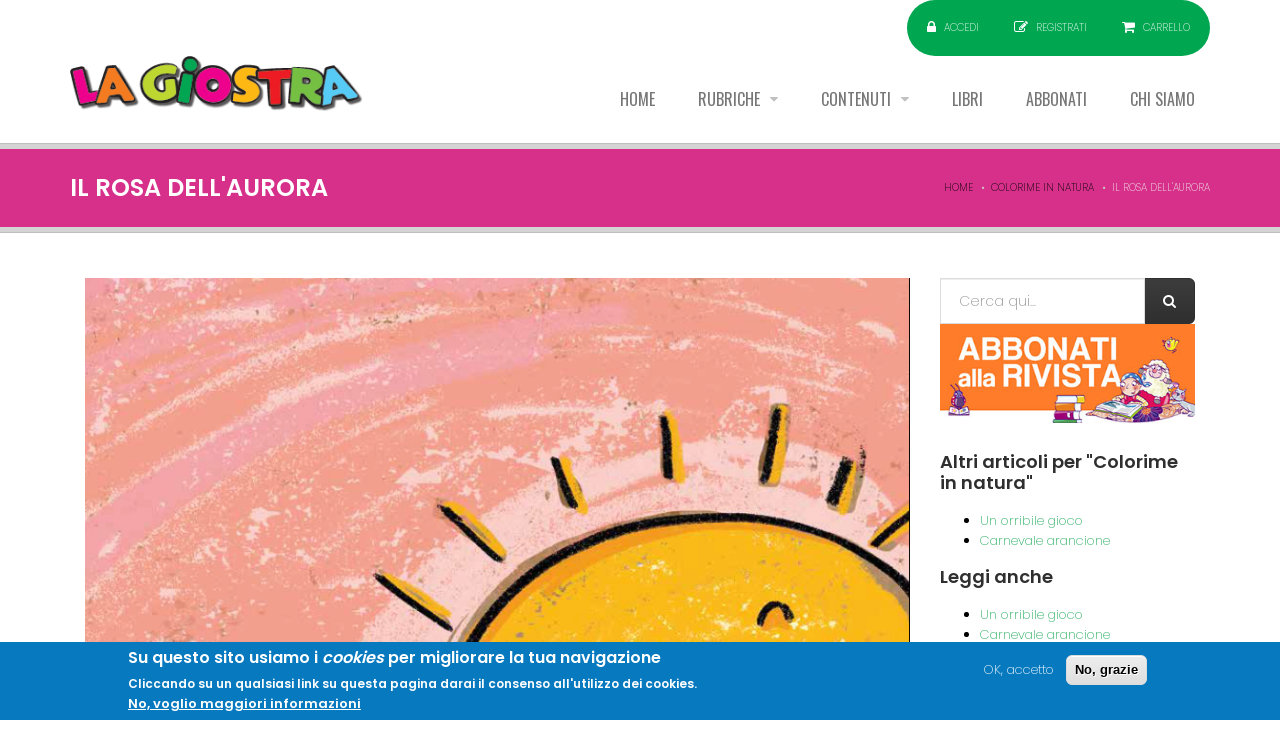

--- FILE ---
content_type: text/html; charset=utf-8
request_url: https://lagiostra.biz/colorime-natura/il-rosa-dellaurora
body_size: 10939
content:
<!DOCTYPE html>
<!--[if IE 7]>                  <html class="ie7 no-js" lang="it" dir="ltr"
  xmlns:content="http://purl.org/rss/1.0/modules/content/"
  xmlns:dc="http://purl.org/dc/terms/"
  xmlns:foaf="http://xmlns.com/foaf/0.1/"
  xmlns:og="http://ogp.me/ns#"
  xmlns:rdfs="http://www.w3.org/2000/01/rdf-schema#"
  xmlns:sioc="http://rdfs.org/sioc/ns#"
  xmlns:sioct="http://rdfs.org/sioc/types#"
  xmlns:skos="http://www.w3.org/2004/02/skos/core#"
  xmlns:xsd="http://www.w3.org/2001/XMLSchema#">     <![endif]-->
<!--[if lte IE 8]>              <html class="ie8 no-js" lang="it" dir="ltr"
  xmlns:content="http://purl.org/rss/1.0/modules/content/"
  xmlns:dc="http://purl.org/dc/terms/"
  xmlns:foaf="http://xmlns.com/foaf/0.1/"
  xmlns:og="http://ogp.me/ns#"
  xmlns:rdfs="http://www.w3.org/2000/01/rdf-schema#"
  xmlns:sioc="http://rdfs.org/sioc/ns#"
  xmlns:sioct="http://rdfs.org/sioc/types#"
  xmlns:skos="http://www.w3.org/2004/02/skos/core#"
  xmlns:xsd="http://www.w3.org/2001/XMLSchema#">     <![endif]-->
<!--[if (gte IE 9)|!(IE)]><!--> <html class="not-ie no-js" lang="it" dir="ltr"
  xmlns:content="http://purl.org/rss/1.0/modules/content/"
  xmlns:dc="http://purl.org/dc/terms/"
  xmlns:foaf="http://xmlns.com/foaf/0.1/"
  xmlns:og="http://ogp.me/ns#"
  xmlns:rdfs="http://www.w3.org/2000/01/rdf-schema#"
  xmlns:sioc="http://rdfs.org/sioc/ns#"
  xmlns:sioct="http://rdfs.org/sioc/types#"
  xmlns:skos="http://www.w3.org/2004/02/skos/core#"
  xmlns:xsd="http://www.w3.org/2001/XMLSchema#">  <!--<![endif]-->
<head>
  <meta http-equiv="Content-Type" content="text/html; charset=utf-8" />
<meta about="/autori-illustratori/mela-cecchi" typeof="skos:Concept" property="rdfs:label skos:prefLabel" content="Mela Cecchi" />
<link rel="shortcut icon" href="https://lagiostra.biz/sites/all/themes/stability/lagiostra/images/lagiostra-icon.gif" type="image/gif" />
<meta name="description" content="Nella filastrocca di maggio il messaggio: &quot;Questo giorno sia felice!&quot; Ci scusiamo per l&#039;errore di stampa." />
<meta name="generator" content="Drupal 7 (https://www.drupal.org)" />
<link rel="canonical" href="https://lagiostra.biz/colorime-natura/il-rosa-dellaurora" />
<link rel="shortlink" href="https://lagiostra.biz/node/91" />

  <title>IL ROSA DELL'AURORA | La Giostra</title>
	<meta http-equiv="X-UA-Compatible" content="IE=edge">

	<!-- Mobile Specific Metas
	================================================== -->
  <meta name="viewport" content="width=device-width, initial-scale=1">

  <link type="text/css" rel="stylesheet" href="https://lagiostra.biz/sites/default/files/css/css_rEI_5cK_B9hB4So2yZUtr5weuEV3heuAllCDE6XsIkI.css" media="all" />
<link type="text/css" rel="stylesheet" href="https://lagiostra.biz/sites/default/files/css/css_uFbbpyzqSWs5IUjbpSFG-y-deLWrELXWE5ejBCr6bQA.css" media="all" />
<link type="text/css" rel="stylesheet" href="https://lagiostra.biz/sites/default/files/css/css_hSHSxT2y4D7D0KsQYS41AWgyFtHlrNb5KMvXBV2jZQI.css" media="all" />
<style type="text/css" media="all">
<!--/*--><![CDATA[/*><!--*/
.tb-megamenu.animate .mega > .mega-dropdown-menu,.tb-megamenu.animate.slide .mega > .mega-dropdown-menu > div{transition-delay:200ms;-webkit-transition-delay:200ms;-ms-transition-delay:200ms;-o-transition-delay:200ms;transition-duration:400ms;-webkit-transition-duration:400ms;-ms-transition-duration:400ms;-o-transition-duration:400ms;}

/*]]>*/-->
</style>
<link type="text/css" rel="stylesheet" href="https://lagiostra.biz/sites/default/files/css/css_TToNQwHksTbbnN4v9GMpx-IGM7eJtBUkmcGgPpus8ec.css" media="all" />
<link type="text/css" rel="stylesheet" href="//fonts.googleapis.com/css?family=Anton|Muli:300,400,400italic,300italic|Goudy+Bookletter+1911|Oswald&amp;subset=latin,latin-ext" media="all" />
<link type="text/css" rel="stylesheet" href="//maxcdn.bootstrapcdn.com/font-awesome/4.2.0/css/font-awesome.min.css" media="all" />
<link type="text/css" rel="stylesheet" href="https://lagiostra.biz/sites/default/files/css/css_bppWCvcjzdZZ5lURUHA1zmwG5LfMafHa4dHGxEC2nIw.css" media="all" />
<link type="text/css" rel="stylesheet" href="https://lagiostra.biz/sites/default/files/css/css_QL2qmAKRzGfHcF13fVdZqEDs3zEIvw5GbcKCmAN-fLw.css" media="all" />
<link type="text/css" rel="stylesheet" href="https://lagiostra.biz/sites/default/files/css/css_rAY1ntQeieJW5U0oH4r73jMELcvSGcWc6dS974GCW70.css" media="all" />
<link type="text/css" rel="stylesheet" href="https://fonts.googleapis.com/css?family=Poppins:200,500,600&amp;subset=latin" media="all" />

	<!-- Head Libs -->
	<script src="/sites/all/themes/stability/vendor/modernizr.js"></script>

	<!--[if lt IE 9]>
		<script src="//html5shim.googlecode.com/svn/trunk/html5.js"></script>
		<script src="/sites/all/themes/stability/vendor/respond.min.js"></script>
	<![endif]-->

	<!--[if IE]>
		<link rel="stylesheet" href="/sites/all/themes/stability/css/ie.css">
	<![endif]-->

	<!-- Favicons
	================================================== -->
	<link rel="apple-touch-icon" href="/sites/all/themes/stability/images/apple-touch-icon.png">
	<link rel="apple-touch-icon" sizes="72x72" href="/sites/all/themes/stability/images/apple-touch-icon-72x72.png">
	<link rel="apple-touch-icon" sizes="114x114" href="/sites/all/themes/stability/images/apple-touch-icon-114x114.png">
	<link rel="apple-touch-icon" sizes="144x144" href="/sites/all/themes/stability/images/apple-touch-icon-144x144.png">
  </head>
<body class="html not-front not-logged-in no-sidebars page-node page-node- page-node-91 node-type-article i18n-it no-sticky">

    
<div class="site-wrapper">
  
  <header class="header header-default">
  <div class="header-top">
    <div class="container">

      <div class="header-top-left">
              </div>
      <div class="header-top-right">
        
      <div class="header-top-right">
        <span class="login">
        <i class="fa fa-lock"></i> <a href="/user">Accedi</a>
      </span><span class="register"><i class="fa fa-pencil-square-o"></i>  <a href="/user/register">Registrati</a></span><span class="cart">
        <i class="fa fa-shopping-cart"></i> <a href="/cart">Carrello</a>
      </span>
      </div>      </div>

    </div>
  </div>

  <div class="header-main">
    <div class="container">

      <!-- Logo -->
      <div class="logo">
                  <a href="/"><img src="https://lagiostra.biz/sites/default/files/logo-lagiostra.png" alt=""></a>
                <p class="tagline"></p>
      </div>
      <!-- Logo / End -->

      <button type="button" class="navbar-toggle">
        <i class="fa fa-bars"></i>
      </button>

        <!-- Navigation -->
      <nav class="nav-main">
        <ul data-breakpoint="992" class="flexnav">
         <li  data-id="249" data-level="1" data-type="menu_item" data-class="" data-xicon="" data-caption="" data-alignsub="" data-group="0" data-hidewcol="0" data-hidesub="0" class="tb-megamenu-item level-1 mega">
  <a href="/" >
        
    Home      </a>
  </li>

<li  data-id="873" data-level="1" data-type="menu_item" data-class="" data-xicon="" data-caption="" data-alignsub="" data-group="0" data-hidewcol="0" data-hidesub="0" class="tb-megamenu-item level-1 mega dropdown">
  <a href="/rubriche"  class="dropdown-toggle">
        
    Rubriche      </a>
  <ul  data-class="" data-width="" class="row tb-megamenu-submenu dropdown-menu mega-dropdown-menu nav-child">
  <div  data-showblocktitle="1" data-class="sub-menu" data-width="12" data-hidewcol="" id="tb-megamenu-column-1" class="tb-megamenu-column   mega-col-nav sub-menu">
  <div  data-type="block" data-block="menu--menu-rubriche" class="tb-megamenu-block tb-block tb-megamenu-block">
  <div class="block-inner">
      <div id="block-menu-menu-rubriche" class="widget block block-menu" >
  
      
  <ul class="menu"><li class="first leaf"><a href="https://lagiostra.biz/sommario" title="">Sommario</a></li>
<li class="leaf"><a href="https://lagiostra.biz/rubriche/la-grande-storia" title="">Grande Storia</a></li>
<li class="leaf"><a href="/rubriche/un-mondo-da-fare" title="">Un mondo da fare</a></li>
<li class="leaf"><a href="https://lagiostra.biz/rubriche/le-orecchie-di-gino" title="">Le orecchie di Gino</a></li>
<li class="leaf"><a href="/rubriche/ernesto-il-gerbillo" title="">Ernesto il gerbillo</a></li>
<li class="leaf"><a href="https://lagiostra.biz/rubriche/faf%C3%A0" title="">Fafà</a></li>
<li class="leaf"><a href="https://lagiostra.biz/rubriche/gioca-con-bea" title="">Gioca con Bea</a></li>
<li class="leaf"><a href="https://lagiostra.biz/rubriche/gio-da-grande" title="">Giò da grande</a></li>
<li class="leaf"><a href="https://lagiostra.biz/rubriche/ma-perche" title="">Ma perchè</a></li>
<li class="leaf"><a href="/rubriche/yo-yoga-filastrocca" title="">Yo-Yoga in Filastrocca</a></li>
<li class="leaf"><a href="/rubriche/timidoni" title="">Timidoni</a></li>
<li class="leaf"><a href="/rubriche/io-e-il-vangelo" title="">Io e il Vangelo</a></li>
<li class="leaf"><a href="https://lagiostra.biz/rubriche/a-tavola" title="">A tavola</a></li>
<li class="leaf"><a href="https://lagiostra.biz/rubriche/inserto" title="">Inserto in cartoncino</a></li>
<li class="last leaf"><a href="/rubriche/inglese-con-camy" title="">Inglese con Camy</a></li>
</ul>
  </div> <!-- /.block -->
  </div>
</div>
</div>
</ul>
</li>

<li  data-id="3841" data-level="1" data-type="menu_item" data-class="" data-xicon="" data-caption="" data-alignsub="" data-group="0" data-hidewcol="0" data-hidesub="0" class="tb-megamenu-item level-1 mega dropdown">
  <a href="/contenuti"  class="dropdown-toggle">
        
    Contenuti      </a>
  <ul  data-class="" data-width="" class="row tb-megamenu-submenu dropdown-menu mega-dropdown-menu nav-child">
  <div  data-showblocktitle="1" data-class="" data-width="12" data-hidewcol="" id="tb-megamenu-column-2" class="tb-megamenu-column   mega-col-nav">
  <div  data-type="block" data-block="menu--menu-contenuti" class="tb-megamenu-block tb-block tb-megamenu-block">
  <div class="block-inner">
      <div id="block-menu-menu-contenuti" class="widget block block-menu" >
  
      
  <ul class="menu"><li class="first leaf"><a href="https://lagiostra.biz/tags/animali" title="">Animali</a></li>
<li class="leaf"><a href="https://lagiostra.biz/tags/arte" title="">Arte</a></li>
<li class="leaf"><a href="https://lagiostra.biz/tags/attività" title="">Attività</a></li>
<li class="leaf"><a href="https://lagiostra.biz/bit-byte-coding" title="">Bit byte coding</a></li>
<li class="leaf"><a href="/tags/crea-con" title="">Crea con</a></li>
<li class="leaf"><a href="/tags/ernesto" title="">Ernesto</a></li>
<li class="leaf"><a href="https://lagiostra.biz/rubriche/faf%C3%A0" title="">Fafà</a></li>
<li class="leaf"><a href="https://lagiostra.biz/rubriche/family-coach" title="">Family coach</a></li>
<li class="leaf"><a href="https://lagiostra.biz/tags/filastrocche" title="">Filastrocche</a></li>
<li class="leaf"><a href="https://lagiostra.biz/tags/giochi" title="">Giochi</a></li>
<li class="leaf"><a href="https://lagiostra.biz/rubriche/la-grande-storia" title="">Grandi storie</a></li>
<li class="leaf"><a href="https://lagiostra.biz/tags/giò" title="">Giò</a></li>
<li class="leaf"><a href="https://lagiostra.biz/il-corpo-parla" title="">Il corpo parla</a></li>
<li class="last leaf"><a href="/tags/la-parola" title="">La Parola</a></li>
</ul>
  </div> <!-- /.block -->
  </div>
</div>
</div>
</ul>
</li>

<li  data-id="772" data-level="1" data-type="menu_item" data-class="" data-xicon="" data-caption="" data-alignsub="" data-group="0" data-hidewcol="0" data-hidesub="0" class="tb-megamenu-item level-1 mega">
  <a href="/libri" >
        
    Libri      </a>
  </li>

<li  data-id="773" data-level="1" data-type="menu_item" data-class="" data-xicon="" data-caption="" data-alignsub="" data-group="0" data-hidewcol="0" data-hidesub="0" class="tb-megamenu-item level-1 mega">
  <a href="/abbonati" >
        
    Abbonati      </a>
  </li>

<li  data-id="760" data-level="1" data-type="menu_item" data-class="" data-xicon="" data-caption="" data-alignsub="" data-group="0" data-hidewcol="0" data-hidesub="0" class="tb-megamenu-item level-1 mega">
  <a href="/chi-siamo" >
        
    Chi siamo      </a>
  </li>
        </ul>
      </nav>
      <!-- Navigation / End -->
      
    </div>
  </div>
</header>    <section class="page-heading">
  <div class="container">
    <div class="row">
      <div class="col-md-6">
                <h1>IL ROSA DELL&#039;AURORA</h1>
              </div>
      <div class="col-md-6">
        <ul class="breadcrumb"><li class="first"><a href="/">Home</a></li>
<li><a href="/colorime-natura">Colorime in natura</a></li>
<li class="last">IL ROSA DELL'AURORA</li>
</ul>      </div>
    </div>
  </div>
</section>  <div class="main" role="main">



             
      <div class = "container">
        <div  id="Main" class="row">     
                                                                                                <div  id="content" class="col-md-9 ">
                                              
                <span property="dc:title" content="IL ROSA DELL&#039;AURORA" class="rdf-meta element-hidden"></span><span property="sioc:num_replies" content="0" datatype="xsd:integer" class="rdf-meta element-hidden"></span>
    
  
  <div class="content clearfix node-article">
    <div class="field field-name-field-image field-type-image field-label-hidden clearfix">
            <div class="field-item even" rel="og:image rdfs:seeAlso" resource="https://lagiostra.biz/sites/default/files/field/image/2020-05-18.png">
          <div id="file-501" class="file file-image file-image-png">

        <h2 class="element-invisible"><a href="/file/501">2020-05-18.png</a></h2>
    
  
  <div class="content">
    <img typeof="foaf:Image" src="https://lagiostra.biz/sites/default/files/field/image/2020-05-18.png" width="899" height="898" alt="" />  </div>

  
</div>
        </div>
      </div>
              <p>COLORIME, DAI COLORI AI SUONI DELLE PAROLE </p>
<p><strong>Mela Cecchi </strong>ha quella rara sensibilità per la quale, ammirando la natura e cogliendone i colori, trova sorgenti di parole. In queste filastrocche i colori portano dritto al cuore emozioni profonde. </p>
<p>Ci scusiamo con tutti i lettori perché nel numero della rivista di maggio è stato erroneamente pubblicato il testo riferito alla filastrocca del colore blu. </p>
<p>Questo il testo che ci aiuta a meravigliarci del colore rosa, con cui ogni giorno il sole sceglie di presentarsi al mondo. </p>
<p class="rtecenter"> </p>
<p><strong>IL ROSA DELL’AURORA                             </strong></p>
<p>Sorge il sole sbadigliando,</p>
<p>canta il gallo a un suo comando…</p>
<p>Tutto il cielo si fa rosa:</p>
<p>è la sveglia di ogni cosa.</p>
<p>E in quel rosa, il sole dice:</p>
<p>“Questo giorno sia felice!”</p>
      <blockquote class="group-autore field-group-html-element">              <div id="taxonomy-term-80" class="taxonomy-term vocabulary-autori-illustratori">

      <h2><a href="/autori-illustratori/mela-cecchi">Mela Cecchi</a></h2>
  
  <div class="content">
    <div class="group-autore field-group-div">              <img typeof="foaf:Image" src="https://lagiostra.biz/sites/default/files/styles/thumbnail/public/mela_0.jpg?itok=friI9XAP" width="100" height="87" alt="E&#039; scrittrice e sceneggiatrice. Ha realizzato programmi televisivi di grande successo, fra cui “L’Albero Azzurro” e “Melevisione”, entrambi trasmessi da Rai Tre.  Come scrittrice ha pubblicato numerosi libri dedicati a bambini e ragazzi." />      <div class="taxonomy-term-description"><p>è scrittrice e sceneggiatrice. Ha realizzato programmi televisivi di grande successo, fra cui “L’Albero Azzurro” e “Melevisione”, entrambi trasmessi da Rai Tre. Come scrittrice ha pubblicato numerosi libri dedicati a bambini e ragazzi.</p>
</div></div>  </div>

</div>
      </blockquote>              <div id="block-block-7" class="widget block block-block" >
  
      
  <h3 class="rtecenter">
	<a href="/abbonati"><strong>Scopri di più, abbonati alla rivista!</strong></a></h3>

  </div> <!-- /.block -->      <aside><div class="title-accent"><h3 class="widget-title">Tags</h3></div><div class = "widget_tag_cloud"><div class = "tagcloud"><a href="/tags/filastrocca" typeof="skos:Concept" property="rdfs:label skos:prefLabel" datatype="">Filastrocca</a></div></div><aside><h3 class="field field-name-field-rubrica field-type-taxonomy-term-reference field-label-inline clearfix clearfix">
          <div class="field-label">
          Rubrica:&nbsp;
        </div>
                <div class="field-item even">
          <a href="/colorime-natura" typeof="skos:Concept" property="rdfs:label skos:prefLabel" datatype="">Colorime in natura</a>        </div>
      </h3>
<span class="a2a_kit a2a_kit_size_32 a2a_target addtoany_list" id="da2a_1">
      <a class="a2a_button_facebook"></a>
<a class="a2a_button_x"></a>
      <a class="a2a_dd addtoany_share_save" href="https://www.addtoany.com/share#url=https%3A%2F%2Flagiostra.biz%2Fcolorime-natura%2Fil-rosa-dellaurora&amp;title=IL%20ROSA%20DELL%27AURORA"></a>
      
    </span>
    <script type="text/javascript">
<!--//--><![CDATA[//><!--
if(window.da2a)da2a.script_load();
//--><!]]>
</script>  </div>

      <footer>
          </footer>
  
                                                </div>
                                                                              <div  id="sidebar" class="col-md-3 ">
                                                <div id="block-search-form" class="widget block block-search" >
  
      
  <form action="/colorime-natura/il-rosa-dellaurora" method="post" id="search-block-form" accept-charset="UTF-8"><div><div class="container-inline">
      <h2 class="element-invisible">Form di ricerca</h2>
    <div class = "input-group"><div class="form-type-textfield form-item-search-block-form form-item form-group">
  <label class="element-invisible" for="edit-search-block-form--2">Cerca </label>
 <input title="Inserisci i termini da cercare." placeholder="Cerca qui..." class="form-control form-control form-text" type="text" id="edit-search-block-form--2" name="search_block_form" value="" size="15" maxlength="128" />
</div>
<div class="form-actions form-wrapper" id="edit-actions"><input class="btn btn-primary btn-icon btn btn-default form-submit" type="submit" id="edit-submit" name="op" value="" /></div></div><input type="hidden" name="form_build_id" value="form-ifLdTnB_to7qTzatcsFbZUnouQhsWAv-B9DxT10thDY" />
<input type="hidden" name="form_id" value="search_block_form" />
</div>
</div></form>
  </div> <!-- /.block -->
  <div id="block-block-6" class="widget block block-block" >
  
      
  <p class="rtecenter"><a href="/abbonati"><img alt="Abbonati alla rivista" src="/sites/default/files/lagiostra_abbonati-banner.jpg" /></a></p>

  </div> <!-- /.block -->
  <div id="block-views-stessa-categoria-block" class="widget block block-views" >
  
        <div class="title-accent">
			<h3 class = "widget-title" ><span>Altri</span> articoli per "Colorime in natura"</h3>
		</div>
    
  <div class="view view-stessa-categoria view-id-stessa_categoria view-display-id-block view-dom-id-3a03bfcb44a141fcc1a98fd28e915f08">
        
  
  
      <div class="item-list">    <ul>          <li class="views-row views-row-1 views-row-odd views-row-first">  
    <span class="field-content"><a href="/colorime-natura/un-orribile-gioco">Un orribile gioco </a></span></li>
          <li class="views-row views-row-2 views-row-even views-row-last">  
    <span class="field-content"><a href="/colorime-natura/carnevale-arancione">Carnevale arancione</a></span></li>
      </ul></div>  
  
  
  
  
  
</div>
  </div> <!-- /.block -->
  <div id="block-views-articoli-correlati-block" class="widget block block-views" >
  
        <div class="title-accent">
			<h3 class = "widget-title" ><span>Leggi</span> anche</h3>
		</div>
    
  <div class="view view-articoli-correlati view-id-articoli_correlati view-display-id-block view-dom-id-9c3ff24561f16bf1017a7852bf1e86ed">
        
  
  
      <div class="item-list">    <ul>          <li class="views-row views-row-1 views-row-odd views-row-first">  
    <span class="field-content"><a href="/colorime-natura/un-orribile-gioco">Un orribile gioco </a></span></li>
          <li class="views-row views-row-2 views-row-even">  
    <span class="field-content"><a href="/colorime-natura/carnevale-arancione">Carnevale arancione</a></span></li>
          <li class="views-row views-row-3 views-row-odd views-row-last">  
    <span class="field-content"><a href="/un-premio-filastrocche-filate">Un premio per Filastrocche filate</a></span></li>
      </ul></div>  
  
  
  
  
  
</div>
  </div> <!-- /.block -->
  <div id="block-views-categorie-block" class="widget block block-views" >
  
        <div class="title-accent">
			<h3 class = "widget-title" >Rubriche</h3>
		</div>
    
  <div class="view view-categorie view-id-categorie view-display-id-block view-dom-id-c3e55f994f9772f1e9b8e6fa69984ceb">
        
  
  
      <div class="item-list">    <ul>          <li class="views-row views-row-1 views-row-odd views-row-first">  
    <span class="field-content"><a href="/iorestoacasa">#iorestoacasa</a></span></li>
          <li class="views-row views-row-2 views-row-even">  
    <span class="field-content"><a href="/rubriche/a-tavola">A tavola</a></span></li>
          <li class="views-row views-row-3 views-row-odd">  
    <span class="field-content"><a href="/colorime-natura">Colorime in natura</a></span></li>
          <li class="views-row views-row-4 views-row-even">  
    <span class="field-content"><a href="/rubriche/ernesto-il-gerbillo">Ernesto il gerbillo</a></span></li>
          <li class="views-row views-row-5 views-row-odd">  
    <span class="field-content"><a href="/rubriche/gio-da-grande">Giò da grande</a></span></li>
          <li class="views-row views-row-6 views-row-even">  
    <span class="field-content"><a href="/rubriche/gioca-con-bea">Gioca con Bea</a></span></li>
          <li class="views-row views-row-7 views-row-odd">  
    <span class="field-content"><a href="/rubriche/inglese-con-camy">Inglese con Camy</a></span></li>
          <li class="views-row views-row-8 views-row-even">  
    <span class="field-content"><a href="/rubriche/inserto">Inserto in cartoncino</a></span></li>
          <li class="views-row views-row-9 views-row-odd">  
    <span class="field-content"><a href="/rubriche/io-e-il-mondo">Io e il mondo</a></span></li>
          <li class="views-row views-row-10 views-row-even">  
    <span class="field-content"><a href="/rubriche/io-e-il-vangelo">Io e il Vangelo</a></span></li>
          <li class="views-row views-row-11 views-row-odd">  
    <span class="field-content"><a href="/rubriche/la-grande-storia">La grande storia</a></span></li>
          <li class="views-row views-row-12 views-row-even">  
    <span class="field-content"><a href="/rubriche/le-orecchie-di-gino">Le orecchie di Gino</a></span></li>
          <li class="views-row views-row-13 views-row-odd">  
    <span class="field-content"><a href="/rubriche/ma-perche">Ma perché</a></span></li>
          <li class="views-row views-row-14 views-row-even">  
    <span class="field-content"><a href="/rubriche/pensieri-in-rima">Pensieri in rima</a></span></li>
          <li class="views-row views-row-15 views-row-odd">  
    <span class="field-content"><a href="/rubriche/timidoni">Timidoni</a></span></li>
          <li class="views-row views-row-16 views-row-even">  
    <span class="field-content"><a href="/rubriche/un-mondo-da-fare">Un mondo da fare</a></span></li>
          <li class="views-row views-row-17 views-row-odd">  
    <span class="field-content"><a href="/rubriche/yo-yoga-filastrocca">Yo-Yoga in Filastrocca</a></span></li>
          <li class="views-row views-row-18 views-row-even">  
    <span class="field-content"><a href="/rubriche/arte-%C3%A8">Arte è</a></span></li>
          <li class="views-row views-row-19 views-row-odd">  
    <span class="field-content"><a href="/animali-incredibili">Animali incredibili</a></span></li>
          <li class="views-row views-row-20 views-row-even">  
    <span class="field-content"><a href="/bit-byte-coding">Bit Byte Coding</a></span></li>
          <li class="views-row views-row-21 views-row-odd">  
    <span class="field-content"><a href="/rubriche/faf%C3%A0">Fafà</a></span></li>
          <li class="views-row views-row-22 views-row-even">  
    <span class="field-content"><a href="/il-corpo-parla">Il corpo parla</a></span></li>
          <li class="views-row views-row-23 views-row-odd">  
    <span class="field-content"><a href="/rubriche/c%C3%A8-da-fare">C&#039;è da fare</a></span></li>
          <li class="views-row views-row-24 views-row-even">  
    <span class="field-content"><a href="/rubriche/gio-day">Giò Day</a></span></li>
          <li class="views-row views-row-25 views-row-odd views-row-last">  
    <span class="field-content"><a href="/rubriche/family-coach">Family coach</a></span></li>
      </ul></div>  
  
  
  
  
  
</div>
  </div> <!-- /.block -->
                                              </div>
                                                                                                                                                          </div>
      </div>
        
      <footer  class="nd-region">
         
      <div class = "container">
        <div  id="Footer" class="row">     
                                                                                                                                                                  <div  id="footer" class="col-md-6 ">
                                                <div id="block-stability-cms-contact-us" class="widget block block-stability-cms" >
  
        <div class="title-accent">
			<h3 class = "widget-title" >Contatti</h3>
		</div>
    
  <div class="contacts-widget widget widget__footer">
	<div class="widget-content">
		<ul class="contacts-info-list">
      			<li>
				<i class="fa fa-map-marker"></i>
				<div class="info-item">
					Via Aurelia, 481, 00165 Roma				</div>
			</li>
            			<li>
				<i class="fa fa-phone"></i>
				<div class="info-item">
					06 66 1321				</div>
			</li>
            			<li>
				<i class="fa fa-envelope"></i>
				<span class="info-item">
					<a href="mailto:info@lagiostra.biz">info@lagiostra.biz</a>
				</span>
			</li>
      			                					</ul>
	</div>
</div>
  </div> <!-- /.block -->
                                              </div>
                                                                              <div  class="col-md-3 " id="menu-menu-rubriche">
                                                <div id="block-menu-menu-rubriche--2" class="widget block block-menu" >
  
        <div class="title-accent">
			<h3 class = "widget-title" >Rubriche</h3>
		</div>
    
  <ul class="menu"><li class="first leaf"><a href="https://lagiostra.biz/sommario" title="">Sommario</a></li>
<li class="leaf"><a href="https://lagiostra.biz/rubriche/la-grande-storia" title="">Grande Storia</a></li>
<li class="leaf"><a href="/rubriche/un-mondo-da-fare" title="">Un mondo da fare</a></li>
<li class="leaf"><a href="https://lagiostra.biz/rubriche/le-orecchie-di-gino" title="">Le orecchie di Gino</a></li>
<li class="leaf"><a href="/rubriche/ernesto-il-gerbillo" title="">Ernesto il gerbillo</a></li>
<li class="leaf"><a href="https://lagiostra.biz/rubriche/faf%C3%A0" title="">Fafà</a></li>
<li class="leaf"><a href="https://lagiostra.biz/rubriche/gioca-con-bea" title="">Gioca con Bea</a></li>
<li class="leaf"><a href="https://lagiostra.biz/rubriche/gio-da-grande" title="">Giò da grande</a></li>
<li class="leaf"><a href="https://lagiostra.biz/rubriche/ma-perche" title="">Ma perchè</a></li>
<li class="leaf"><a href="/rubriche/yo-yoga-filastrocca" title="">Yo-Yoga in Filastrocca</a></li>
<li class="leaf"><a href="/rubriche/timidoni" title="">Timidoni</a></li>
<li class="leaf"><a href="/rubriche/io-e-il-vangelo" title="">Io e il Vangelo</a></li>
<li class="leaf"><a href="https://lagiostra.biz/rubriche/a-tavola" title="">A tavola</a></li>
<li class="leaf"><a href="https://lagiostra.biz/rubriche/inserto" title="">Inserto in cartoncino</a></li>
<li class="last leaf"><a href="/rubriche/inglese-con-camy" title="">Inglese con Camy</a></li>
</ul>
  </div> <!-- /.block -->
                                              </div>
                                                                              <div  class="col-md-3 " id="menu-menu-contenuti">
                                                <div id="block-menu-menu-contenuti--2" class="widget block block-menu" >
  
        <div class="title-accent">
			<h3 class = "widget-title" >Contenuti</h3>
		</div>
    
  <ul class="menu"><li class="first leaf"><a href="https://lagiostra.biz/tags/animali" title="">Animali</a></li>
<li class="leaf"><a href="https://lagiostra.biz/tags/arte" title="">Arte</a></li>
<li class="leaf"><a href="https://lagiostra.biz/tags/attività" title="">Attività</a></li>
<li class="leaf"><a href="https://lagiostra.biz/bit-byte-coding" title="">Bit byte coding</a></li>
<li class="leaf"><a href="/tags/crea-con" title="">Crea con</a></li>
<li class="leaf"><a href="/tags/ernesto" title="">Ernesto</a></li>
<li class="leaf"><a href="https://lagiostra.biz/rubriche/faf%C3%A0" title="">Fafà</a></li>
<li class="leaf"><a href="https://lagiostra.biz/rubriche/family-coach" title="">Family coach</a></li>
<li class="leaf"><a href="https://lagiostra.biz/tags/filastrocche" title="">Filastrocche</a></li>
<li class="leaf"><a href="https://lagiostra.biz/tags/giochi" title="">Giochi</a></li>
<li class="leaf"><a href="https://lagiostra.biz/rubriche/la-grande-storia" title="">Grandi storie</a></li>
<li class="leaf"><a href="https://lagiostra.biz/tags/giò" title="">Giò</a></li>
<li class="leaf"><a href="https://lagiostra.biz/il-corpo-parla" title="">Il corpo parla</a></li>
<li class="last leaf"><a href="/tags/la-parola" title="">La Parola</a></li>
</ul>
  </div> <!-- /.block -->
                                              </div>
                                                                              <div  class="col-md-12 " id="block-10">
                                                <div id="block-block-10" class="widget block block-block" >
  
      
  <div class="rtecenter">
	Fondazione Apostolicam Actuositatem ETS © 2023 - P.I. 05398481001 - C.F 96306220581 - REA 888781 del 23/02/98 -</div>
<div class="rtecenter">
	"La Giostra" Reg. Trib. di Roma n° 13598/1970 del 27/11/1970</div>

  </div> <!-- /.block -->
                                              </div>
                                            </div>
      </div>
          </footer>
    

    <div class="footer-copyright">
      <div class="container">
        <div class="row">
          <div class="col-sm-6 col-md-4">
            Copyright &copy; 2026  <a href="#">LA GIOSTRA</a> &nbsp;| &nbsp; All Rights Reserved          </div>
          <div class="col-sm-6 col-md-8">
            <div class="social-links-wrapper">
              <span class="social-links-txt">Seguici su</span>
              <ul class="social-links social-links__dark">
                                  <li><a href="//www.facebook.com/lagiostra.editriceave/" ><i class="fa fa-facebook"></i></a></li>
                                          
                          
                                                              </ul>
            </div>
          </div>
        </div>
      </div>
    </div>

  </div>
</div>  <script type="text/javascript" src="https://lagiostra.biz/sites/default/files/js/js_6UR8aB1w5-y_vdUUdWDWlX2QhWu_qIXlEGEV48YgV-c.js"></script>
<script type="text/javascript" src="https://lagiostra.biz/sites/default/files/js/js_WwwX68M9x5gJGdauMeCoSQxOzb1Ebju-30k5FFWQeH0.js"></script>
<script type="text/javascript" src="https://lagiostra.biz/sites/default/files/js/js_QNpbGfxqEf7Wg4L7_5NI5L9D7LZIuzJ8tGEfAEaCpu4.js"></script>
<script type="text/javascript" src="https://www.googletagmanager.com/gtag/js?id=G-H0PYH50TJP"></script>
<script type="text/javascript">
<!--//--><![CDATA[//><!--
window.dataLayer = window.dataLayer || [];function gtag(){dataLayer.push(arguments)};gtag("js", new Date());gtag("set", "developer_id.dMDhkMT", true);gtag("config", "G-H0PYH50TJP", {"groups":"default","anonymize_ip":true});
//--><!]]>
</script>
<script type="text/javascript" src="https://lagiostra.biz/sites/default/files/js/js_N23fS6ooC-uvOJ2j7mtuBbVQeGAvoXnACb9oAiqrOPE.js"></script>
<script type="text/javascript">
<!--//--><![CDATA[//><!--
window.a2a_config=window.a2a_config||{};window.da2a={done:false,html_done:false,script_ready:false,script_load:function(){var a=document.createElement('script'),s=document.getElementsByTagName('script')[0];a.type='text/javascript';a.async=true;a.src='https://static.addtoany.com/menu/page.js';s.parentNode.insertBefore(a,s);da2a.script_load=function(){};},script_onready:function(){da2a.script_ready=true;if(da2a.html_done)da2a.init();},init:function(){for(var i=0,el,target,targets=da2a.targets,length=targets.length;i<length;i++){el=document.getElementById('da2a_'+(i+1));target=targets[i];a2a_config.linkname=target.title;a2a_config.linkurl=target.url;if(el){a2a.init('page',{target:el});el.id='';}da2a.done=true;}da2a.targets=[];}};(function ($){Drupal.behaviors.addToAny = {attach: function (context, settings) {if (context !== document && window.da2a) {if(da2a.script_ready)a2a.init_all();da2a.script_load();}}}})(jQuery);a2a_config.callbacks=a2a_config.callbacks||[];a2a_config.callbacks.push({ready:da2a.script_onready});a2a_config.overlays=a2a_config.overlays||[];a2a_config.templates=a2a_config.templates||{};
//--><!]]>
</script>
<script type="text/javascript" src="https://lagiostra.biz/sites/default/files/js/js_kSZVue7XL06NlAbHCUpbp2lu_AmjoPT3o8LmnEV0ATc.js"></script>
<script type="text/javascript">
<!--//--><![CDATA[//><!--
jQuery.extend(Drupal.settings, {"basePath":"\/","pathPrefix":"","setHasJsCookie":0,"ajaxPageState":{"theme":"lagiostra","theme_token":"eTpl2FvS5tfxnFchKArny9_Y3-pabNBw5Idmi7w5u9Y","js":{"0":1,"sites\/all\/modules\/eu_cookie_compliance\/js\/eu_cookie_compliance.min.js":1,"1":1,"sites\/all\/modules\/jquery_update\/replace\/jquery\/2.2\/jquery.min.js":1,"misc\/jquery-extend-3.4.0.js":1,"misc\/jquery-html-prefilter-3.5.0-backport.js":1,"misc\/jquery.once.js":1,"misc\/drupal.js":1,"sites\/all\/modules\/jquery_update\/js\/jquery_browser.js":1,"sites\/all\/modules\/jquery_update\/replace\/ui\/external\/jquery.cookie.js":1,"misc\/form-single-submit.js":1,"public:\/\/languages\/it_uY9SyoWjocpokVJQuP139AnD0SSt252ov36eQGoVICI.js":1,"sites\/all\/modules\/lightbox2\/js\/lightbox.js":1,"sites\/all\/modules\/google_analytics\/googleanalytics.js":1,"https:\/\/www.googletagmanager.com\/gtag\/js?id=G-H0PYH50TJP":1,"2":1,"sites\/all\/modules\/field_group\/field_group.js":1,"3":1,"sites\/all\/themes\/stability\/vendor\/jquery-migrate-1.2.1.min.js":1,"sites\/all\/themes\/stability\/vendor\/bootstrap.js":1,"sites\/all\/themes\/stability\/vendor\/jquery.flexnav.min.js":1,"sites\/all\/themes\/stability\/vendor\/jquery.hoverIntent.minified.js":1,"sites\/all\/themes\/stability\/vendor\/jquery.flickrfeed.js":1,"sites\/all\/themes\/stability\/vendor\/isotope\/jquery.isotope.min.js":1,"sites\/all\/themes\/stability\/vendor\/isotope\/jquery.isotope.sloppy-masonry.min.js":1,"sites\/all\/themes\/stability\/vendor\/isotope\/jquery.imagesloaded.min.js":1,"sites\/all\/themes\/stability\/vendor\/magnific-popup\/jquery.magnific-popup.js":1,"sites\/all\/themes\/stability\/vendor\/owl-carousel\/owl.carousel.min.js":1,"sites\/all\/themes\/stability\/vendor\/jquery.fitvids.js":1,"sites\/all\/themes\/stability\/vendor\/jquery.appear.js":1,"sites\/all\/themes\/stability\/vendor\/jquery.stellar.min.js":1,"sites\/all\/themes\/stability\/vendor\/snap.svg-min.js":1,"sites\/all\/themes\/stability\/vendor\/mediaelement\/mediaelement-and-player.min.js":1,"sites\/all\/themes\/stability\/vendor\/circliful\/js\/jquery.circliful.min.js":1,"sites\/all\/themes\/stability\/lagiostra\/js\/custom.js":1,"sites\/all\/themes\/stability\/lagiostra\/vendor\/cfpf-cfaz-piva-control.js":1},"css":{"modules\/system\/system.base.css":1,"modules\/system\/system.messages.css":1,"modules\/comment\/comment.css":1,"modules\/field\/theme\/field.css":1,"modules\/node\/node.css":1,"sites\/all\/modules\/ubercart\/uc_order\/uc_order.css":1,"sites\/all\/modules\/ubercart\/uc_product\/uc_product.css":1,"sites\/all\/modules\/ubercart\/uc_store\/uc_store.css":1,"modules\/user\/user.css":1,"sites\/default\/modules\/youtube\/css\/youtube.css":1,"sites\/all\/modules\/views\/css\/views.css":1,"sites\/all\/modules\/ckeditor\/css\/ckeditor.css":1,"sites\/all\/modules\/uc_discounts_alt\/uc_discounts\/uc_discounts.css":1,"sites\/all\/modules\/ctools\/css\/ctools.css":1,"sites\/all\/modules\/lightbox2\/css\/lightbox.css":1,"sites\/all\/modules\/taxonomy_access\/taxonomy_access.css":1,"sites\/all\/modules\/eu_cookie_compliance\/css\/eu_cookie_compliance.css":1,"0":1,"modules\/taxonomy\/taxonomy.css":1,"sites\/all\/modules\/addtoany\/addtoany.css":1,"\/\/fonts.googleapis.com\/css?family=Anton|Muli:300,400,400italic,300italic|Goudy+Bookletter+1911|Oswald\u0026subset=latin,latin-ext":1,"\/\/maxcdn.bootstrapcdn.com\/font-awesome\/4.2.0\/css\/font-awesome.min.css":1,"public:\/\/ctools\/css\/8695a9d3e23511e74e4cde79b7ae1666.css":1,"sites\/all\/themes\/stability\/css\/bootstrap.min.css":1,"sites\/all\/themes\/stability\/vendor\/owl-carousel\/owl.carousel.css":1,"sites\/all\/themes\/stability\/vendor\/owl-carousel\/owl.theme.css":1,"sites\/all\/themes\/stability\/vendor\/magnific-popup\/magnific-popup.css":1,"sites\/all\/themes\/stability\/vendor\/mediaelement\/mediaelementplayer.css":1,"sites\/all\/themes\/stability\/vendor\/circliful\/css\/jquery.circliful.css":1,"sites\/all\/themes\/stability\/css\/theme.css":1,"sites\/all\/themes\/stability\/css\/theme-elements.css":1,"sites\/all\/themes\/stability\/css\/animate.min.css":1,"sites\/all\/themes\/stability\/css\/skins\/red.css":1,"sites\/all\/themes\/stability\/lagiostra\/css\/custom.css":1,"sites\/all\/themes\/stability\/css\/skins\/green.css":1,"sites\/default\/files\/fontyourface\/font.css":1,"https:\/\/fonts.googleapis.com\/css?family=Poppins:200,500,600\u0026subset=latin":1}},"lightbox2":{"rtl":"0","file_path":"\/(\\w\\w\/)public:\/","default_image":"\/sites\/all\/modules\/lightbox2\/images\/brokenimage.jpg","border_size":10,"font_color":"000","box_color":"fff","top_position":"","overlay_opacity":"0.8","overlay_color":"000","disable_close_click":1,"resize_sequence":0,"resize_speed":400,"fade_in_speed":400,"slide_down_speed":600,"use_alt_layout":0,"disable_resize":0,"disable_zoom":0,"force_show_nav":0,"show_caption":1,"loop_items":1,"node_link_text":"Vedi dettagli immagine","node_link_target":0,"image_count":"Immagine !current di !total","video_count":"Video !current di !total","page_count":"Pagina !current di !total","lite_press_x_close":"Seleziona \u003Ca href=\u0022#\u0022 onclick=\u0022hideLightbox(); return FALSE;\u0022\u003E\u003Ckbd\u003Ex\u003C\/kbd\u003E\u003C\/a\u003E per chiudere","download_link_text":"","enable_login":false,"enable_contact":false,"keys_close":"c x 27","keys_previous":"p 37","keys_next":"n 39","keys_zoom":"z","keys_play_pause":"32","display_image_size":"original","image_node_sizes":"()","trigger_lightbox_classes":"","trigger_lightbox_group_classes":"","trigger_slideshow_classes":"","trigger_lightframe_classes":"","trigger_lightframe_group_classes":"","custom_class_handler":0,"custom_trigger_classes":"","disable_for_gallery_lists":true,"disable_for_acidfree_gallery_lists":true,"enable_acidfree_videos":true,"slideshow_interval":5000,"slideshow_automatic_start":true,"slideshow_automatic_exit":true,"show_play_pause":true,"pause_on_next_click":false,"pause_on_previous_click":true,"loop_slides":false,"iframe_width":600,"iframe_height":400,"iframe_border":1,"enable_video":0,"useragent":"Mozilla\/5.0 (Macintosh; Intel Mac OS X 10_15_7) AppleWebKit\/537.36 (KHTML, like Gecko) Chrome\/131.0.0.0 Safari\/537.36; ClaudeBot\/1.0; +claudebot@anthropic.com)"},"eu_cookie_compliance":{"cookie_policy_version":"1.0.0","popup_enabled":1,"popup_agreed_enabled":0,"popup_hide_agreed":0,"popup_clicking_confirmation":false,"popup_scrolling_confirmation":false,"popup_html_info":"\u003Cdiv class=\u0022eu-cookie-compliance-banner eu-cookie-compliance-banner-info eu-cookie-compliance-banner--opt-in\u0022\u003E\n  \u003Cdiv class=\u0022popup-content info\u0022\u003E\n        \u003Cdiv id=\u0022popup-text\u0022\u003E\n      \u003Ch2\u003E\tSu questo sito usiamo i \u003Cem\u003Ecookies \u003C\/em\u003Eper migliorare la tua navigazione\u003C\/h2\u003E\n\u003Cp\u003ECliccando su un qualsiasi link su questa pagina darai il consenso all\u0027utilizzo dei cookies.\u003C\/p\u003E\n              \u003Cbutton type=\u0022button\u0022 class=\u0022find-more-button eu-cookie-compliance-more-button\u0022\u003ENo, voglio maggiori informazioni\u003C\/button\u003E\n          \u003C\/div\u003E\n    \n    \u003Cdiv id=\u0022popup-buttons\u0022 class=\u0022\u0022\u003E\n            \u003Cbutton type=\u0022button\u0022 class=\u0022agree-button eu-cookie-compliance-secondary-button\u0022\u003EOK, accetto\u003C\/button\u003E\n              \u003Cbutton type=\u0022button\u0022 class=\u0022decline-button eu-cookie-compliance-default-button\u0022 \u003ENo, grazie\u003C\/button\u003E\n          \u003C\/div\u003E\n  \u003C\/div\u003E\n\u003C\/div\u003E","use_mobile_message":false,"mobile_popup_html_info":"\u003Cdiv class=\u0022eu-cookie-compliance-banner eu-cookie-compliance-banner-info eu-cookie-compliance-banner--opt-in\u0022\u003E\n  \u003Cdiv class=\u0022popup-content info\u0022\u003E\n        \u003Cdiv id=\u0022popup-text\u0022\u003E\n      \u003Ch2\u003E\tWe use cookies on this site to enhance your user experience\u003C\/h2\u003E\n\u003Cp\u003EBy tapping the Accept button, you agree to us doing so.\u003C\/p\u003E\n              \u003Cbutton type=\u0022button\u0022 class=\u0022find-more-button eu-cookie-compliance-more-button\u0022\u003ENo, voglio maggiori informazioni\u003C\/button\u003E\n          \u003C\/div\u003E\n    \n    \u003Cdiv id=\u0022popup-buttons\u0022 class=\u0022\u0022\u003E\n            \u003Cbutton type=\u0022button\u0022 class=\u0022agree-button eu-cookie-compliance-secondary-button\u0022\u003EOK, accetto\u003C\/button\u003E\n              \u003Cbutton type=\u0022button\u0022 class=\u0022decline-button eu-cookie-compliance-default-button\u0022 \u003ENo, grazie\u003C\/button\u003E\n          \u003C\/div\u003E\n  \u003C\/div\u003E\n\u003C\/div\u003E\n","mobile_breakpoint":"768","popup_html_agreed":"\u003Cdiv\u003E\n  \u003Cdiv class=\u0022popup-content agreed\u0022\u003E\n    \u003Cdiv id=\u0022popup-text\u0022\u003E\n      \u003Ch2\u003E\tGrazie per aver accettato i cookies\u003C\/h2\u003E\n\u003Cp\u003EPuoi nascondere questo messaggio o conoscere di pi\u00f9 sui cookies.\u003C\/p\u003E\n    \u003C\/div\u003E\n    \u003Cdiv id=\u0022popup-buttons\u0022\u003E\n      \u003Cbutton type=\u0022button\u0022 class=\u0022hide-popup-button eu-cookie-compliance-hide-button\u0022\u003ENascondi\u003C\/button\u003E\n              \u003Cbutton type=\u0022button\u0022 class=\u0022find-more-button eu-cookie-compliance-more-button-thank-you\u0022 \u003EMaggiori info\u003C\/button\u003E\n          \u003C\/div\u003E\n  \u003C\/div\u003E\n\u003C\/div\u003E","popup_use_bare_css":false,"popup_height":"auto","popup_width":"100%","popup_delay":1000,"popup_link":"\/privacy-policy","popup_link_new_window":1,"popup_position":null,"fixed_top_position":1,"popup_language":"it","store_consent":false,"better_support_for_screen_readers":0,"reload_page":0,"domain":"","domain_all_sites":0,"popup_eu_only_js":0,"cookie_lifetime":"100","cookie_session":false,"disagree_do_not_show_popup":0,"method":"opt_in","allowed_cookies":"","withdraw_markup":"\u003Cbutton type=\u0022button\u0022 class=\u0022eu-cookie-withdraw-tab\u0022\u003EPrivacy policy\u003C\/button\u003E\n\u003Cdiv class=\u0022eu-cookie-withdraw-banner\u0022\u003E\n  \u003Cdiv class=\u0022popup-content info\u0022\u003E\n    \u003Cdiv id=\u0022popup-text\u0022\u003E\n      \u003Ch2\u003E\tSu questo sito usiamo i \u003Cem\u003Ecookies \u003C\/em\u003Eper migliorare la tua navigazione\u003C\/h2\u003E\n\u003Cp\u003ECi hai dato il consenso per usare i cookies.\u003C\/p\u003E\n    \u003C\/div\u003E\n    \u003Cdiv id=\u0022popup-buttons\u0022\u003E\n      \u003Cbutton type=\u0022button\u0022 class=\u0022eu-cookie-withdraw-button\u0022\u003ERitira il consenso\u003C\/button\u003E\n    \u003C\/div\u003E\n  \u003C\/div\u003E\n\u003C\/div\u003E\n","withdraw_enabled":false,"withdraw_button_on_info_popup":0,"cookie_categories":[],"cookie_categories_details":[],"enable_save_preferences_button":1,"cookie_name":"","cookie_value_disagreed":"0","cookie_value_agreed_show_thank_you":"1","cookie_value_agreed":"2","containing_element":"body","automatic_cookies_removal":1,"close_button_action":"close_banner"},"googleanalytics":{"account":["G-H0PYH50TJP"],"trackOutbound":1,"trackMailto":1,"trackDownload":1,"trackDownloadExtensions":"7z|aac|arc|arj|asf|asx|avi|bin|csv|doc(x|m)?|dot(x|m)?|exe|flv|gif|gz|gzip|hqx|jar|jpe?g|js|mp(2|3|4|e?g)|mov(ie)?|msi|msp|pdf|phps|png|ppt(x|m)?|pot(x|m)?|pps(x|m)?|ppam|sld(x|m)?|thmx|qtm?|ra(m|r)?|sea|sit|tar|tgz|torrent|txt|wav|wma|wmv|wpd|xls(x|m|b)?|xlt(x|m)|xlam|xml|z|zip"},"stability":{"flickr_id":"settings[logo_sticky] = 48","logo_sticky":"45"},"field_group":{"html-element":"full","div":"default"},"urlIsAjaxTrusted":{"\/colorime-natura\/il-rosa-dellaurora":true}});
//--><!]]>
</script>
  <script type="text/javascript">
<!--//--><![CDATA[//><!--
window.eu_cookie_compliance_cookie_name = "";
//--><!]]>
</script>
<script type="text/javascript" src="https://lagiostra.biz/sites/default/files/js/js_b5uBqrfPrs_UEmgBeVFSOcXgjdijNE3mS-ZnwQ0jdnU.js"></script>
<script type="text/javascript">
<!--//--><![CDATA[//><!--
da2a.targets=[
{title:"IL ROSA DELL\u0027AURORA",url:"https:\/\/lagiostra.biz\/colorime-natura\/il-rosa-dellaurora"}];
da2a.html_done=true;if(da2a.script_ready&&!da2a.done)da2a.init();da2a.script_load();
//--><!]]>
</script>


  
</body>
</html>

--- FILE ---
content_type: text/css
request_url: https://lagiostra.biz/sites/default/files/css/css_rAY1ntQeieJW5U0oH4r73jMELcvSGcWc6dS974GCW70.css
body_size: 112
content:
body{font-family:'Poppins';font-style:normal;font-weight:200;}b,strong{font-family:'Poppins';font-style:normal;font-weight:500;}h1,h2,h3,h4,h5,h6{font-family:'Poppins';font-style:normal;font-weight:600;}
